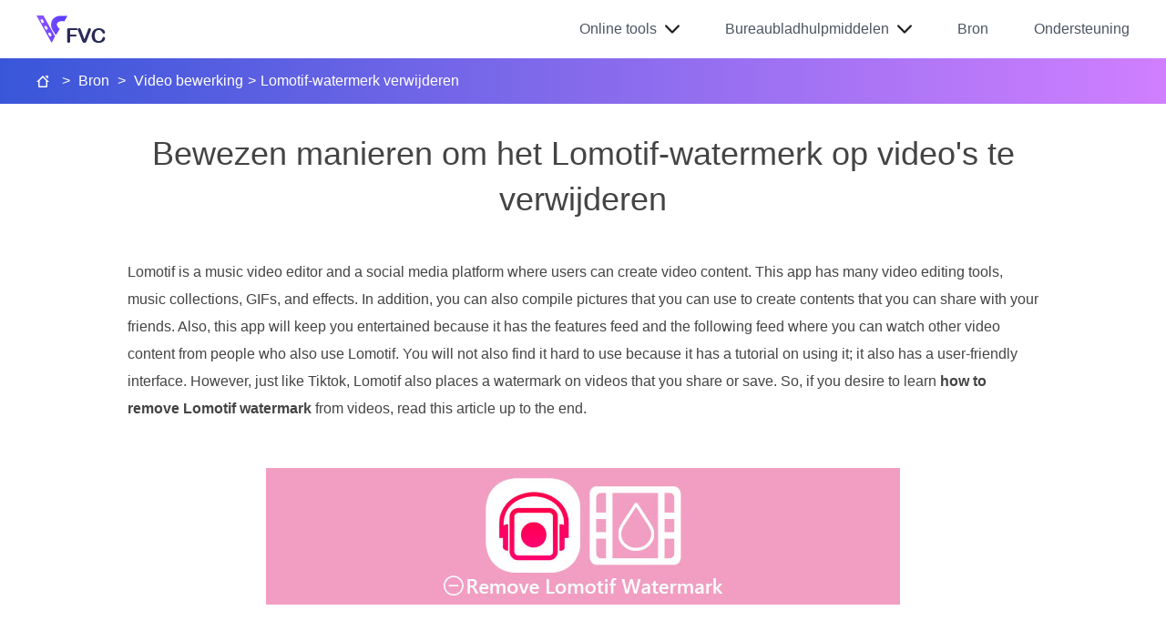

--- FILE ---
content_type: text/html; charset=UTF-8
request_url: https://www.free-videoconverter.net/nl/video-editing/remove-lomotif-watermark/
body_size: 8713
content:
<!DOCTYPE html><html lang="nl"><head><meta charset="UTF-8"><meta name="viewport" content="width=device-width, initial-scale=1.0"><meta http-equiv="X-UA-Compatible" content="ie=edge"><title>Hoe Lomotif-watermerk te verwijderen met deze geweldige tools</title><link rel="shortcut icon" href="/favicon.ico" type="image/x-icon" /><link rel="stylesheet" href="https://www.free-videoconverter.net/wp-content/themes/free-videoconverter.net/css-new/article.css"><script>(function(w,d,s,l,i){w[l]=w[l]||[];w[l].push({'gtm.start':new Date().getTime(),event:'gtm.js'});var f=d.getElementsByTagName(s)[0],j=d.createElement(s),dl=l!='dataLayer'?'&l='+l:'';j.async=true;j.src='https://www.googletagmanager.com/gtm.js?id='+i+dl;f.parentNode.insertBefore(j,f);})(window,document,'script','dataLayer','GTM-K898DJL');</script><meta name='robots' content='index, follow, max-image-preview:large, max-snippet:-1, max-video-preview:-1' /> <style>img:is([sizes="auto" i], [sizes^="auto," i]) { contain-intrinsic-size: 3000px 1500px }</style> <meta name="description" content="Wil je leren hoe je het Lomotif-watermerk uit je video kunt verwijderen? Lees dit artikel om de meest opvallende methoden te kennen om het online en offline te verwijderen." /> <link rel="canonical" href="https://www.free-videoconverter.net/nl/video-editing/remove-lomotif-watermark/" /> <style id='classic-theme-styles-inline-css' type='text/css'>/*! This file is auto-generated */.wp-block-button__link{color:#fff;background-color:#32373c;border-radius:9999px;box-shadow:none;text-decoration:none;padding:calc(.667em + 2px) calc(1.333em + 2px);font-size:1.125em}.wp-block-file__button{background:#32373c;color:#fff;text-decoration:none}</style><link rel='stylesheet' id='trp-language-switcher-style-css' href='https://www.free-videoconverter.net/wp-content/plugins/translatepress-multilingual/assets/css/trp-language-switcher.css?ver=3.0.5' type='text/css' media='all' /><link rel='shortlink' href='https://www.free-videoconverter.net/nl/?p=17605' /><link rel="alternate" hreflang="en-US" href="https://www.free-videoconverter.net/video-editing/remove-lomotif-watermark/"/><link rel="alternate" hreflang="zh-CN" href="https://www.free-videoconverter.net/zh_cn/video-editing/remove-lomotif-watermark/"/><link rel="alternate" hreflang="ar" href="https://www.free-videoconverter.net/ar/video-editing/remove-lomotif-watermark/"/><link rel="alternate" hreflang="ca" href="https://www.free-videoconverter.net/ca/video-editing/remove-lomotif-watermark/"/><link rel="alternate" hreflang="cs-CZ" href="https://www.free-videoconverter.net/cs/video-editing/remove-lomotif-watermark/"/><link rel="alternate" hreflang="da-DK" href="https://www.free-videoconverter.net/da/video-editing/remove-lomotif-watermark/"/><link rel="alternate" hreflang="de-DE" href="https://www.free-videoconverter.net/de/video-editing/remove-lomotif-watermark/"/><link rel="alternate" hreflang="el" href="https://www.free-videoconverter.net/el/video-editing/remove-lomotif-watermark/"/><link rel="alternate" hreflang="es-ES" href="https://www.free-videoconverter.net/es/video-editing/remove-lomotif-watermark/"/><link rel="alternate" hreflang="fa-IR" href="https://www.free-videoconverter.net/fa/video-editing/remove-lomotif-watermark/"/><link rel="alternate" hreflang="fi" href="https://www.free-videoconverter.net/fi/video-editing/remove-lomotif-watermark/"/><link rel="alternate" hreflang="fr-FR" href="https://www.free-videoconverter.net/fr/video-editing/remove-lomotif-watermark/"/><link rel="alternate" hreflang="he-IL" href="https://www.free-videoconverter.net/he/video-editing/remove-lomotif-watermark/"/><link rel="alternate" hreflang="hi-IN" href="https://www.free-videoconverter.net/hi/video-editing/remove-lomotif-watermark/"/><link rel="alternate" hreflang="hr" href="https://www.free-videoconverter.net/hr/video-editing/remove-lomotif-watermark/"/><link rel="alternate" hreflang="id-ID" href="https://www.free-videoconverter.net/id/video-editing/remove-lomotif-watermark/"/><link rel="alternate" hreflang="it-IT" href="https://www.free-videoconverter.net/it/video-editing/remove-lomotif-watermark/"/><link rel="alternate" hreflang="ja" href="https://www.free-videoconverter.net/ja/video-editing/remove-lomotif-watermark/"/><link rel="alternate" hreflang="ko-KR" href="https://www.free-videoconverter.net/ko/video-editing/remove-lomotif-watermark/"/><link rel="alternate" hreflang="ms-MY" href="https://www.free-videoconverter.net/ms/video-editing/remove-lomotif-watermark/"/><link rel="alternate" hreflang="nb-NO" href="https://www.free-videoconverter.net/nb/video-editing/remove-lomotif-watermark/"/><link rel="alternate" hreflang="nl-NL" href="https://www.free-videoconverter.net/nl/video-editing/remove-lomotif-watermark/"/><link rel="alternate" hreflang="hu-HU" href="https://www.free-videoconverter.net/hu/video-editing/remove-lomotif-watermark/"/><link rel="alternate" hreflang="pl-PL" href="https://www.free-videoconverter.net/pl/video-editing/remove-lomotif-watermark/"/><link rel="alternate" hreflang="pt-BR" href="https://www.free-videoconverter.net/pt/video-editing/remove-lomotif-watermark/"/><link rel="alternate" hreflang="ro-RO" href="https://www.free-videoconverter.net/ro/video-editing/remove-lomotif-watermark/"/><link rel="alternate" hreflang="ru-RU" href="https://www.free-videoconverter.net/ru/video-editing/remove-lomotif-watermark/"/><link rel="alternate" hreflang="sv-SE" href="https://www.free-videoconverter.net/sv/video-editing/remove-lomotif-watermark/"/><link rel="alternate" hreflang="th" href="https://www.free-videoconverter.net/th/video-editing/remove-lomotif-watermark/"/><link rel="alternate" hreflang="tr-TR" href="https://www.free-videoconverter.net/tr/video-editing/remove-lomotif-watermark/"/><link rel="alternate" hreflang="vi" href="https://www.free-videoconverter.net/vi/video-editing/remove-lomotif-watermark/"/><link rel="alternate" hreflang="zh-TW" href="https://www.free-videoconverter.net/zh_tw/video-editing/remove-lomotif-watermark/"/><link rel="alternate" hreflang="en" href="https://www.free-videoconverter.net/video-editing/remove-lomotif-watermark/"/><link rel="alternate" hreflang="zh" href="https://www.free-videoconverter.net/zh_cn/video-editing/remove-lomotif-watermark/"/><link rel="alternate" hreflang="cs" href="https://www.free-videoconverter.net/cs/video-editing/remove-lomotif-watermark/"/><link rel="alternate" hreflang="da" href="https://www.free-videoconverter.net/da/video-editing/remove-lomotif-watermark/"/><link rel="alternate" hreflang="de" href="https://www.free-videoconverter.net/de/video-editing/remove-lomotif-watermark/"/><link rel="alternate" hreflang="es" href="https://www.free-videoconverter.net/es/video-editing/remove-lomotif-watermark/"/><link rel="alternate" hreflang="fa" href="https://www.free-videoconverter.net/fa/video-editing/remove-lomotif-watermark/"/><link rel="alternate" hreflang="fr" href="https://www.free-videoconverter.net/fr/video-editing/remove-lomotif-watermark/"/><link rel="alternate" hreflang="he" href="https://www.free-videoconverter.net/he/video-editing/remove-lomotif-watermark/"/><link rel="alternate" hreflang="hi" href="https://www.free-videoconverter.net/hi/video-editing/remove-lomotif-watermark/"/><link rel="alternate" hreflang="id" href="https://www.free-videoconverter.net/id/video-editing/remove-lomotif-watermark/"/><link rel="alternate" hreflang="it" href="https://www.free-videoconverter.net/it/video-editing/remove-lomotif-watermark/"/><link rel="alternate" hreflang="ko" href="https://www.free-videoconverter.net/ko/video-editing/remove-lomotif-watermark/"/><link rel="alternate" hreflang="ms" href="https://www.free-videoconverter.net/ms/video-editing/remove-lomotif-watermark/"/><link rel="alternate" hreflang="nb" href="https://www.free-videoconverter.net/nb/video-editing/remove-lomotif-watermark/"/><link rel="alternate" hreflang="nl" href="https://www.free-videoconverter.net/nl/video-editing/remove-lomotif-watermark/"/><link rel="alternate" hreflang="hu" href="https://www.free-videoconverter.net/hu/video-editing/remove-lomotif-watermark/"/><link rel="alternate" hreflang="pl" href="https://www.free-videoconverter.net/pl/video-editing/remove-lomotif-watermark/"/><link rel="alternate" hreflang="pt" href="https://www.free-videoconverter.net/pt/video-editing/remove-lomotif-watermark/"/><link rel="alternate" hreflang="ro" href="https://www.free-videoconverter.net/ro/video-editing/remove-lomotif-watermark/"/><link rel="alternate" hreflang="ru" href="https://www.free-videoconverter.net/ru/video-editing/remove-lomotif-watermark/"/><link rel="alternate" hreflang="sv" href="https://www.free-videoconverter.net/sv/video-editing/remove-lomotif-watermark/"/><link rel="alternate" hreflang="tr" href="https://www.free-videoconverter.net/tr/video-editing/remove-lomotif-watermark/"/><link rel="alternate" hreflang="x-default" href="https://www.free-videoconverter.net/video-editing/remove-lomotif-watermark/"/><script type="application/ld+json" class="saswp-schema-markup-output">[
    {
        "@context": "https:\/\/schema.org\/",
        "@type": "FAQPage",
        "headline": "How to Remove Lomotif Watermark Using these Awesome Tools",
        "datePublished": "2022-05-31T00:00:00Z",
        "dateModified": "2022-05-31T00:00:00Z",
        "dateCreated": "2022-05-31T00:00:00Z",
        "mainEntity": [
            {
                "@type": "Question",
                "name": "Kun je het Tiktok-watermerk verwijderen?",
                "acceptedAnswer": {
                    "@type": "Answer",
                    "text": "Ja natuurlijk. Met behulp van de hierboven gepresenteerde tools kunt u het Tiktok-watermerk verwijderen."
                }
            },
            {
                "@type": "Question",
                "name": "Is er een applicatie die watermerken kan verwijderen?",
                "acceptedAnswer": {
                    "@type": "Answer",
                    "text": "Ja. Veel watermerkverwijderaars zijn beschikbaar in de App Store als u een Android-gebruiker bent. Een van de meest gebruikte watermerkverwijderaars voor Android is PicLab."
                }
            },
            {
                "@type": "Question",
                "name": "Kun je een bewegend watermerk verwijderen?",
                "acceptedAnswer": {
                    "@type": "Answer",
                    "text": "Vast en zeker! U kunt bewegende watermerken op uw video verwijderen, omdat bewegende watermerken slechts logo&#039;s, teksten of afbeeldingen zijn die van positie veranderen. Maar de meeste video&#039;s bevatten een statisch watermerk, dat gemakkelijk kan worden verwijderd."
                }
            }
        ],
        "image": [
            {
                "@type": "ImageObject",
                "@id": "https:\/\/www.free-videoconverter.net\/nl\/video-editing\/remove-lomotif-watermark\/#primaryimage",
                "url": "https:\/\/www.free-videoconverter.net\/images\/2022\/05\/remove-lomotif-watermark-s.jpg",
                "width": "270",
                "height": "141",
                "caption": "Remove Lomotif Watermark"
            }
        ]
    },
    {
        "@context": "https:\/\/schema.org\/",
        "@type": "TechArticle",
        "@id": "https:\/\/www.free-videoconverter.net\/nl\/video-editing\/remove-lomotif-watermark\/#TechArticle",
        "url": "https:\/\/www.free-videoconverter.net\/nl\/video-editing\/remove-lomotif-watermark\/",
        "inLanguage": "nl-NL",
        "mainEntityOfPage": "https:\/\/www.free-videoconverter.net\/nl\/video-editing\/remove-lomotif-watermark\/",
        "headline": "How to Remove Lomotif Watermark Using these Awesome Tools",
        "description": "Wil je leren hoe je het Lomotif-watermerk uit je video kunt verwijderen? Lees dit artikel om de meest opvallende methoden te kennen om het online en offline te verwijderen.",
        "articleBody": " Video Converter Ultimate Alles-in-\u00e9\u00e9n videotoolbox om video\/audio supersnel naar meer dan 1000 formaten te converteren. Gratis download Veilige download Free Downloaden Secure Download ",
        "keywords": "",
        "datePublished": "2022-06-01T10:19:53+08:00",
        "dateModified": "2022-08-29T17:33:03+08:00",
        "author": {
            "@type": "Person",
            "name": "Maria James",
            "url": "https:\/\/www.free-videoconverter.net\/nl\/editor\/maria-james\/",
            "sameAs": [],
            "image": {
                "@type": "ImageObject",
                "url": "https:\/\/www.free-videoconverter.net\/images\/resource\/maria-james.png",
                "height": 171,
                "width": 171
            }
        },
        "editor": {
            "@type": "Person",
            "name": "Maria James",
            "url": "https:\/\/www.free-videoconverter.net\/nl\/editor\/maria-james\/",
            "sameAs": [],
            "image": {
                "@type": "ImageObject",
                "url": "https:\/\/www.free-videoconverter.net\/images\/resource\/maria-james.png",
                "height": 171,
                "width": 171
            }
        },
        "publisher": {
            "@type": "Organization",
            "name": "FVC | Gratis Video Converter Software Center",
            "url": "https:\/\/www.free-videoconverter.net",
            "logo": {
                "@type": "ImageObject",
                "url": "http:\/\/www.free-videoconverter.net\/wp-content\/uploads\/2020\/01\/logo.png",
                "width": "76",
                "height": "30"
            }
        },
        "mainEntity": {
            "@type": "ItemList",
            "itemListElement": [
                "Proven Ways on How to Remove Lomotif Watermark on Videos"
            ],
            "itemListOrder": "http:\/\/schema.org\/ItemListOrderAscending ",
            "name": "Hoe Lomotif-watermerk te verwijderen met deze geweldige tools"
        },
        "image": [
            {
                "@type": "ImageObject",
                "@id": "https:\/\/www.free-videoconverter.net\/nl\/video-editing\/remove-lomotif-watermark\/#primaryimage",
                "url": "https:\/\/www.free-videoconverter.net\/images\/2022\/05\/remove-lomotif-watermark-s.jpg",
                "width": "270",
                "height": "141",
                "caption": "Remove Lomotif Watermark"
            }
        ]
    }
]</script></head><body><noscript><iframe src="https://www.googletagmanager.com/ns.html?id=GTM-K898DJL"height="0" width="0" style="display:none;visibility:hidden"></iframe></noscript><div class="header"> <div class="center clearfix"> <div class="logo"><a href="/nl/"><img src="/images/index/logo.png" loading="lazy" alt="FVC"/></a></div> <i class="purchase"></i> <i class="search"></i> <span class="toggle_nav"></span> <ul class="toggle_nav_box"> <li class="products"><span>Online tools</span><i></i> <div class="header_slider"> <div class="slider_inner"> <p class="header_title">Video</p> <ul class="clearfix active"> <li><a href="/nl/free-online-video-converter/">Gratis video-omzetter online<img src="/images/index/hot.png" loading="lazy" alt="Heet" /></a></li> <li><a href="/nl/free-video-merger/">Gratis videofusie online</a></li> <li><a href="/nl/free-screen-recorder/">Gratis schermrecorder online</a></li> <li><a href="/nl/free-video-compressor/">Gratis videocompressor online</a></li> <li><a href="/nl/free-video-player/">Gratis videospeler online</a></li> <li><a href="/nl/free-flv-to-mp4-converter/">Gratis FLV naar MP4 Converter</a></li> <li><a href="/nl/free-mp4-converter/">Gratis MP4-converter online</a></li> <li><a href="/nl/free-mkv-converter/">Gratis MKV-converter online</a></li> <li><a href="/nl/free-mov-converter/">Gratis MOV-converter online</a></li> </ul> </div> <div class="slider_inner"> <p class="header_title">Audio</p> <ul class="clearfix active"> <li><a href="/nl/free-audio-converter/">Gratis audio-omzetter online</a></li> <li><a href="/nl/free-audio-recorder/">Gratis audiorecorder online</a></li> <li><a href="/nl/free-mp3-converter/">Gratis MP3-converter online</a></li> </ul> <p class="header_title">Beeld</p> <ul class="clearfix active"> <li><a href="/nl/free-background-remover/">Gratis achtergrondverwijderaar</a></li> <li><a href="/nl/free-watermark-remover/">Gratis watermerkverwijderaar<img src="/images/index/hot.png" loading="lazy" alt="Heet" /></a></li> <li><a href="/nl/free-image-upscaler/">Gratis afbeelding Upscaler<img src="/images/index/new.png" loading="lazy" alt="Nieuw" /></a></li> <li><a href="/nl/free-image-converter/">Gratis afbeeldingsconverter<img src="/images/index/new.png" loading="lazy" alt="Nieuw" /></a></li> <li><a href="/nl/free-image-compressor/">Gratis beeldcompressor</a></li> <li><a href="/nl/free-heic-to-jpg-png-converter/">Gratis HEIC naar JPG-converter</a></li> <li><a href="/nl/free-heic-to-png-converter/">Gratis HEIC naar PNG-converter</a></li> </ul> </div> <div class="slider_inner"> <p class="header_title">Meer</p> <ul> <li><a href="/nl/free-pdf-compressor/">Gratis PDF-compressor online</a></li> <li><a href="/nl/free-dvd-player/">Gratis dvd-speler online</a></li> </ul> </div> </div> </li> <li class="products"><span>Bureaubladhulpmiddelen</span><i></i> <div class="header_slider"> <div class="slider_inner"> <p>Gratis mediasoftware</p> <ul class="clearfix"> <li><a href="/nl/free-ts-converter/">Gratis TS-converter</a></li> <li><a href="/nl/free-mts-converter/">Gratis MTS-converter</a></li> <li><a href="/nl/free-flv-to-mp3-converter/">Gratis FLV naar MP3 Converter</a></li> <li><a href="/nl/free-m2ts-converter/">Gratis M2TS-converter</a></li> <li><a href="/nl/flac-to-mp3-converter/">Gratis FLAC naar MP3-converter</a></li> <li><a href="/nl/video-to-gif-maker/">Gratis video naar GIF Maker</a></li> <li><a href="/nl/free-4k-converter/">Gratis 4K-converter</a></li> <li><a href="/nl/free-flv-converter/">Gratis FLV-converter</a></li> <li><a href="/nl/free-3d-converter/">Gratis 3D-converter</a></li> </ul> </div> <div class="slider_inner feature"> <p>Uitgelichte producten</p> <ul class="clearfix"> <li><a href="/nl/video-converter-ultimate/"><img src="/images/video-converter-ultimate/logo.png" alt="Video Converter Ultimate-logo">Video Converter Ultimate</a><img src="/images/index/hot.png" loading="lazy" alt="Heet" /></li> <li><a href="/nl/screen-recorder/"><img src="/images/screen-recorder/logo-new.png" alt="Screen Recorder-logo">Scherm opnemer</a></li> <li><a href="/nl/video-repair/"><img src="/images/video-repair/icon-video-repair.png" alt="Videoreparatie-logo">Videoreparatie</a></li> </ul> </div> </div> </li> <li><a href="/nl/resource/">Bron</a></li> <li class="support"><a href="/nl/support/">Ondersteuning</a></li> </ul> </div></div><div class="header_bg"></div> <div class="bread-crumb"> <div class="container"><a href="/nl/" id="home"></a> <span> &gt;</span> <a href="/nl/resource/" class="crumb_left">Bron</a> <span> &gt;</span> <a class="crumb_left" href="https://www.free-videoconverter.net/nl/video-editing/">Video bewerking</a><span> &gt;</span><span class="crumb_left">Lomotif-watermerk verwijderen</span></div> </div> <div class="main-block"><div class="right-box"> <a href="/nl/video-converter-ultimate/" class="title">Video Converter Ultimate</a> <img decoding="async" src="/images/2024/03/video-converter-ultimate.png" alt="Doos groot" width="200" height="200" /> <p class="info">Alles-in-één videotoolbox om video/audio supersnel naar meer dan 1000 formaten te converteren.</p> <a href="/download/video-converter-ultimate.exe" class="win"><i></i>Gratis download</a> <p class="secure"><img src="/images/article/login-security.svg" alt="Login Security" width="14" height="14" />Beveiligde download</p> <a href="/download/mac/mac-video-converter-ultimate.dmg" class="mac"><i></i>Gratis download</a> <p class="secure"><img src="/images/article/login-security.svg" alt="Login Security" width="14" height="14" />Beveiligde download</p></div><div class="left-box"> <div class="content"> <p><i></i><span>Inhoud</span></p> <ul> <li><a href="#part1">Deel 1. Waarom plaatst Lomotif een watermerk op je video&#039;s</a></li> <li><a href="#part2">Deel 2. Redenen om Lomotif-watermerk te verwijderen</a></li> <li><a href="#part3">Deel 3. Hoe het Lomotif-watermerk te verwijderen</a></li> <li><a href="#part4">Deel 4. Veelgestelde vragen over het verwijderen van Lomotif-watermerk</a></li> </ul> </div> <div class="left-reading"> <p>Videowatermerk</p> <a href="/nl/video-editing/what-is-a-watermark-on-video/">Wat is videowatermerk</a> <a href="/nl/video-editing/remove-video-watermark/">Videowatermerk verwijderen</a> <a href="/nl/video-editing/add-watermark-to-video/">Watermerk aan video toevoegen</a> <a href="/nl/video-editing/remove-lomotif-watermark/">Lomotif-watermerk verwijderen</a> <a href="/nl/video-editing/remove-videoshop-watermark/">Videoshop-watermerk verwijderen</a> <a href="/nl/video-editing/remove-powerdirector-watermark/">PowerDirector-watermerk verwijderen</a> <a href="/nl/video-editing/remove-watermark-in-final-cut-pro/">Watermerk verwijderen in Final Cut Pro</a> </div> </div><div id="article" class="container"> <h1>Bewezen manieren om het Lomotif-watermerk op video&#039;s te verwijderen</h1> <p>Lomotif is a music video editor and a social media platform where users can create video content. This app has many video editing tools, music collections, GIFs, and effects. In addition, you can also compile pictures that you can use to create contents that you can share with your friends. Also, this app will keep you entertained because it has the features feed and the following feed where you can watch other video content from people who also use Lomotif. You will not also find it hard to use because it has a tutorial on using it; it also has a user-friendly interface. However, just like Tiktok, Lomotif also places a watermark on videos that you share or save. So, if you desire to learn <strong>how to remove Lomotif watermark</strong> from videos, read this article up to the end.</p> <img fetchpriority="high" decoding="async" class="article-img" src="/images/2022/05/remove-lomotif-watermark.jpg" width="696" height="150" alt="Lomotif-watermerk verwijderen"> <h2 id="part1">Deel 1. Waarom plaatst Lomotif een watermerk op je video&#039;s</h2> <p>Veel tieners en kinderen gebruiken de Lomotif-app om video-inhoud te maken die op andere sociale-mediaplatforms kan worden gedeeld. Lomotif plaatst een watermerk op gedeelde video&#039;s zodat de kijkers weten dat de gemaakte video van Lomotif is. Omdat er veel apps voor het maken van video&#039;s zijn ontstaan, plaatst Lomotif een watermerk op hun video zodat de video te onderscheiden is van Lomotif. Daarnaast is het plaatsen van een watermerk ook een methode om de naam ervan te laten onderschrijven. Net als Tiktok is Lomotif een beroemde app voor het maken van video-inhoud; het is terecht dat ze worden gecrediteerd voor de video&#039;s die ze produceren.</p> <h2 id="part2">Deel 2. Redenen om Lomotif-watermerk te verwijderen</h2> <p>Sommige videomakers willen het Lomotif-watermerk van hun video&#039;s verwijderen om eruit te zien alsof zij degenen zijn die de bewerking hebben uitgevoerd zonder hulp van een bewerkingsapp of effecten van apps. Dit zijn de redenen waarom gebruikers het Lomotif-watermerk willen verwijderen.</p> <p>◆ In sommige gevallen bedekt het watermerk een deel van de video, dus gebruikers willen het watermerk verwijderen om de video te kunnen zien.</p> <p>◆ Mensen willen ook het Lomotif-watermerk verwijderen, zodat ze niet worden afgeleid tijdens het bekijken van de video.</p> <p>◆ Andere gebruikers willen het professioneel presenteren of delen met anderen; ze willen het watermerk verwijderen.</p> <p>Nu u de belangrijkste redenen kent, moet u het Lomotif-watermerk verwijderen. Laten we nu leren hoe we het Lomotif-watermerk kunnen verwijderen.</p> <h2 id="part3">Deel 3. Hoe het Lomotif-watermerk te verwijderen</h2> <p>Het verwijderen van het Lomotif-watermerk is niet moeilijk, vooral als je tools hebt waarmee je het kunt verwijderen. Omdat we hier zijn om u te helpen het Lomotif-watermerk te verwijderen, hebben we gezocht naar softwaretoepassingen waarmee u het Lomotif-watermerk gemakkelijk kunt verwijderen.</p> <h3>FVC Video Converter Ultimate</h3> <p><span>FVC Video Converter Ultimate</span> is a software application that has many functions. This tool can help you remove watermarks on videos easily. With its simple user interface, you will not have difficulty removing the Lomotif watermark on your video. In addition to that, this tool supports numerous video and audio formats, such as MKV, MP4, MOV, FLV, AVI, WEBM, MP3, M4V, and 1000+ more. Also, it cannot just remove watermarks from your videos; it has many advanced editing features, like 3D maker, GIF, maker, video speed controller, and more from the Toolbox.</p> <p>Bovendien kunt u meerdere gebieden voor het verwijderen van watermerken toevoegen. Je kunt ook de grootte van de video aanpassen terwijl je het watermerk op je video verwijdert. Als je meer wilt weten over deze ultieme tool, lees dan het onderstaande beschrijvingsvak.</p> <p>◆ Het heeft een snelle verwerking en een gebruiksvriendelijke interface.</p> <p>◆ Het ondersteunt video&#039;s van hoge kwaliteit, zoals 4K-, 5K-, 8K- en HD-video&#039;s.</p> <p>◆ Het heeft een ingebouwde video-omzetter om alle gewenste bestanden te converteren.</p> <p>◆ Beschikbaar om te downloaden op alle mediaplatforms, zoals Windows, Mac en Linux.</p> <p>Hoe het Lomotif-watermerk te verwijderen met FVC Video Converter Ultimate:</p> <p class="step-style"><span>Step 1.</span> First, you need to download FVC Video Converter Ultimate by clicking the <span>Download</span> button below for Windows or Mac.</p> <div class="down-btn"> <p><a class="win" href="/download/video-converter-ultimate.exe">Gratis download<span>Voor Windows 7 of nieuwer</span></a><span>Veilige download</span></p> <p><a class="mac" href="/download/mac/mac-video-converter-ultimate.dmg">Gratis download<span>Voor MacOS 10.7 of nieuwer</span></a><span>Veilige download</span></p> </div> <p class="step-style"><span>Step 2.</span> After opening the app, go to Toolbox and click the <span>Video Watermark Remover</span>.</p> <img decoding="async" src="/images/2022/05/toolbox-watermerk-remover.jpg" loading="lazy" alt="Toolbox Watermerk Remover"/> <p class="step-style"><span>Step 3.</span> On the next interface, click the <span>plus (+)</span> sign button, or you can drag and drop your video into the box.</p> <img decoding="async" src="/images/2022/05/plus-sign-button-fvc.jpg" loading="lazy" alt="Plustekenknop FVC"/> <p class="step-style"><span>Step 4.</span> Next, click the <span>Add watermark removing button</span> to add a removing area. Place the watermark remover box in the watermark area.</p> <img decoding="async" src="/images/2022/05/add-watermark-remover.jpg" loading="lazy" alt="Watermerkverwijderaar toevoegen"/> <div class="tip-f"> <p>Als je een video hebt die twee watermerken bevat, kun je nog een gebied voor het verwijderen van watermerken toevoegen.</p> </div> <p class="step-style"><span>Step 5.</span> Finally, click the <span>Export</span> button to finish the process. Then you will see that the watermark on your video is removed. You can <a href='/nl/video-editing/remove-coub-watermark/'>remove the Coub watermark</a> using this way too.</p> <img decoding="async" src="/images/2022/05/click-export-button.jpg" loading="lazy" alt="Klik op de knop Exporteren"/> <h3>Media.io</h3> <p><span>Media.io</span> is an online watermark remover that can remove the Lomotif watermark on your video. It is a popular watermark remover because it has a user-friendly software interface. In addition, this software application supports the most common video formats, like MP4, AVI, MKV, FLV, MOV, and others. Also, you can remove not just one watermark on your video but many.</p> <p>Mensen vinden het prettig dat het, hoewel het webgebaseerd is, geen advertenties bevat die je kunnen afleiden. Je kunt er ook video&#039;s mee uploaden vanaf je Google Drive, dropbox of YouTube. Dus als je een Lomotif-video zonder watermerk wilt hebben, kun je deze tool gebruiken om deze te verwijderen.</p> <div class="pros-color"> <div class="adv"> <p>Voordelen</p> <ul> <li>Het heeft een eenvoudige en intuïtieve gebruikersinterface.</li> <li>Het is veilig en gratis te gebruiken.</li> <li>Het markeert gebieden om watermerken te verwijderen.</li> <li>Toegankelijk in bijna alle webbrowsers.</li> </ul> </div> <div class="dis-adv"> <p>Nadelen</p> <ul> <li>Het is internetafhankelijk.</li> </ul> </div> </div> <p>Hoe het Lomotif-watermerk te verwijderen met Media.io:</p> <p class="step-style"><span>Step 1.</span> On your browser, search <span>Media.io</span>. Then, click the Choose Files button on the software’s main interface.</p> <p class="step-style"><span>Step 2.</span> Then, click the <span>Add Area</span> button to add a watermark remover area.</p> <img decoding="async" src="/images/2022/05/add-area.jpg" loading="lazy" alt="Gebied toevoegen"/> <p class="step-style"><span>Step 3.</span> Next, drag and place the watermark remover area on the watermark area.</p> <p class="step-style"><span>Step 4.</span> Lastly, click the <span>Export</span> button to remove the watermark on your video. Click here to learn how to <a href='/nl/video-editing/remove-weibo-watermark/'>remove Weibo watermarks</a>.</p> <img decoding="async" src="/images/2022/05/export-button-fvc.jpg" loading="lazy" alt="Exportknop FVC"/> <h2 id="part4">Deel 4. Veelgestelde vragen over het verwijderen van Lomotif-watermerk</h2> <div class="faq"> <h3></h3> <div class="faq-item"> <p class="question">Kun je het Tiktok-watermerk verwijderen?</p> <p class="answer">Ja natuurlijk. Met behulp van de hierboven gepresenteerde tools kunt u het Tiktok-watermerk verwijderen.</p> </div> <div class="faq-item"> <p class="question">Is er een applicatie die watermerken kan verwijderen?</p> <p class="answer">Ja. Veel watermerkverwijderaars zijn beschikbaar in de App Store als u een Android-gebruiker bent. Een van de meest gebruikte watermerkverwijderaars voor Android is PicLab.</p> </div> <div class="faq-item"> <p class="question">Kun je een bewegend watermerk verwijderen?</p> <p class="answer">Vast en zeker! U kunt bewegende watermerken op uw video verwijderen, omdat bewegende watermerken slechts logo&#039;s, teksten of afbeeldingen zijn die van positie veranderen. Maar de meeste video&#039;s bevatten een statisch watermerk, dat gemakkelijk kan worden verwijderd.</p> </div> </div> <h2 id="part">Gevolgtrekking</h2> <p>Removing Lomotif Watermark is not that complicated, especially when using the aforementioned tools. Since you now know <strong>how to remove Lomotif watermark</strong>, it is now the best tool you will use. Although online watermark removers are convenient, they do not have many features to offer. So, if you want to have an all-packed tool proven to be an outstanding tool by many people, download <span>FVC Video Converter Ultimate</span> now!</p> <div id="author_nav" class="container"><a id="author_section" href="https://www.free-videoconverter.net/nl/editor/maria-james/">Maria James</a><span id="date_section">29 aug. 2022</span><div class="category_section"><a href="https://www.free-videoconverter.net/nl/video-editing/">Video bewerking</a></div></div> <div class="stars-container container"> <div id="starlist"> <ul> <li class="light"><a href="javascript:;">1</a></li> <li class="light"><a href="javascript:;">2</a></li> <li class="light"><a href="javascript:;">3</a></li> <li class="light"><a href="javascript:;">4</a></li> <li class="light"><a href="javascript:;">5</a></li> </ul> <p id="showPanel">Uitstekend</p> <p id="rating"><span>Beoordeling: 4,0 / 5 (gebaseerd op 109 stemmen)</span></p> </div> </div> <div id="related_articles"> <div class="container"> <div id="more_reading">Meer lezen</div> <ul> <li> <a href="https://www.free-videoconverter.net/nl/video-editing/remove-movavi-watermark/"> <img decoding="async" src="https://www.free-videoconverter.net/images/2022/05/remove-movavi-watermark-s.jpg" class="attachment-full size-full wp-post-image" alt="Movavi-watermerk verwijderen" /></a> <a href="https://www.free-videoconverter.net/nl/video-editing/remove-movavi-watermark/">Leer hoe u Movavi-watermerk gratis kunt verwijderen [must have!]</a> <p>Het exporteren van een video of afbeelding op Movavi laat een watermerk achter, maar is het mogelijk om dit te verwijderen? Lees dit om te leren hoe u het watermerk gratis kunt verwijderen.</p> </li> <li> <a href="https://www.free-videoconverter.net/nl/image-editing/remove-watermark-from-graduation-picture/"> <img decoding="async" src="https://www.free-videoconverter.net/images/2022/05/remove-watermark-from-graduation-picture-s.jpg" class="attachment-full size-full wp-post-image" alt="Watermerk verwijderen uit afstudeerfoto" /></a> <a href="https://www.free-videoconverter.net/nl/image-editing/remove-watermark-from-graduation-picture/">Gemakkelijke manieren om watermerk uit afstudeerfoto&#039;s te verwijderen</a> <p>Wilt u weten hoe u het beste watermerken van afstudeerfoto&#039;s kunt verwijderen? Door dit artikel te lezen, weet u hoe u gemakkelijk watermerken op grad-foto&#039;s kunt verwijderen.</p> </li> <li> <a href="https://www.free-videoconverter.net/nl/video-editing/remove-lumion-watermark/"> <img decoding="async" src="https://www.free-videoconverter.net/images/2022/05/remove-lumion-watermark-s.jpg" class="attachment-full size-full wp-post-image" alt="Lumion-watermerk verwijderen" /></a> <a href="https://www.free-videoconverter.net/nl/video-editing/remove-lumion-watermark/">Hoe u het Lumion-watermerk eenvoudig op Windows en Mac kunt verwijderen</a> <p>Wilt u het Lumion-watermerk verwijderen om het professioneel te presenteren? Welnu, er zijn hulpmiddelen die u kunt gebruiken om het achterblijvende watermerk te verwijderen.</p> </li> </ul> </div> </div> </div> </div></div><div class="background-footer"> <div class="footer"> <div class="footer-part"> <a class="footer_logo" href="/nl/"> <img src="/images/index/logo-light.png" alt="Logo"> </a> <a class="footer_btn down_btn" href="/nl/download/"><i></i>download Centrum</a> <div class="language"> <p><i></i><span>Engels</span><i></i></p> <div> <a class="notranslate" href="/nl/">Engels</a> <a href="/ar/">Arabisch </a> <a href="/ca/">Catalaans</a> <a href="/cs/">Tsjechisch</a> <a href="/da/">Deens</a> <a href="/de/">Duitse</a> <a href="/el/">Grieks</a> <a href="/es/">Spaans</a> <a href="/fa/">Perzisch</a> <a href="/fi/">Fins</a> <a href="/fr/">Frans </a> <a href="/he/">Hebreeuws</a> <a href="/hi/">Hindi</a> <a href="/hr/">Kroatisch</a> <a href="/id/">Indonesisch</a> <a href="/it/">Italiaans</a> <a href="/ja/">Japans</a> <a href="/ko/">Koreaans</a> <a href="/ms/">Maleis-</a> <a href="/nb/">Noors</a> <a href="/nl/">Nederlands</a> <a href="/hu/">Hongaars</a> <a href="/pl/">Pools</a> <a href="/pt/">Portugees</a> <a href="/ro/">Roemeense</a> <a href="/ru/">Russisch</a> <a href="/sv/">Zweeds</a><a href="/th/">Thais</a> <a href="/tr/">Turks</a> <a href="/vi/">Vietnamees</a> <a href="/zh_cn/">Chinees (vereenvoudigd)</a> <a href="/zh_tw/">Chinees (traditioneel)</a> </div> </div> </div> <div class="footer-part"> <div class="footer-list"> <p class="title">Producten <i></i></p> <ul> <li><a href="/nl/free-ts-converter/">Gratis TS-converter</a></li> <li><a href="/nl/free-flv-to-mp4-converter/">Gratis FLV naar MP4 Converter</a></li> <li><a href="/nl/video-to-gif-maker/">Gratis video naar GIF Maker</a></li> <li><a href="/nl/free-online-video-converter/">Gratis video-omzetter online</a></li> <li><a href="/nl/free-video-merger/">Gratis videofusie</a></li> <li><a href="/nl/free-video-compressor/">Gratis videocompressor</a></li> <li><a href="/nl/free-screen-recorder/">Gratis schermrecorder</a></li> <li><a href="/nl/free-video-player/">Gratis videospeler</a></li> </ul> </div> <div class="footer-list"> <p class="title">Populaire oplossingen <i></i></p> <ul> <li><a href="/nl/screen-recording/convert-zoom-recording-to-mp4/">Converteer zoomopname naar MP4</a></li> <li><a href="/nl/screen-recording/secret-screen-recorder-review/">Secret Screen Recorder Review</a></li> <li><a href="/nl/mp4-converting/mp4-to-amv/">MP4 naar AMV</a></li> <li><a href="/nl/image-editing/remove-deviantart-watermark/">DeviantArt-watermerk verwijderen</a></li> <li><a href="/nl/repair-video/html5-video-file-not-found/">HTML5-video niet gevonden</a> </li> <li><a href="/nl/image-editing/vance-ai-image-enhancer/">Vance AI-beeldverbetering</a> </li> <li><a href="/nl/player/4k-uhd-video-player/">4K UHD-videospeler</a> </li> <li><a href="/nl/repair-video/how-to-repair-mp4/">Hoe MP4 te repareren</a></li> </ul> </div> <div class="footer-list"> <p class="title">Bedrijf <i></i></p> <ul> <li><a href="/nl/about/" rel="nofollow">Over ons</a></li> <li><a href="/nl/contact/" rel="nofollow">Neem contact op</a></li> <li><a href="/nl/support/" rel="nofollow">Ondersteuning</a></li> <li><a href="/nl/resource/">Bron</a></li> </ul> </div> </div> <div style="clear:both;"></div> </div> <p id="copyright">Copyright © 2026 FVC Studio. Alle rechten voorbehouden.</p></div><template id="tp-language" data-tp-language="nl_NL"></template><script type="speculationrules">{"prefetch":[{"source":"document","where":{"and":[{"href_matches":"\/nl\/*"},{"not":{"href_matches":["\/wp-*.php","\/wp-admin\/*","\/images\/*","\/wp-content\/*","\/wp-content\/plugins\/*","\/wp-content\/themes\/free-videoconverter.net\/*","\/nl\/*\\?(.+)"]}},{"not":{"selector_matches":"a[rel~=\"nofollow\"]"}},{"not":{"selector_matches":".no-prefetch, .no-prefetch a"}}]},"eagerness":"conservative"}]}</script><script src="https://www.free-videoconverter.net/wp-content/themes/free-videoconverter.net/js-new/article.js"></script></body></html>

--- FILE ---
content_type: text/css
request_url: https://www.free-videoconverter.net/wp-content/themes/free-videoconverter.net/css-new/article.css
body_size: 8875
content:
#article table,table{border-collapse:collapse}cite,i{font-style:normal}body,button,dd,dl,dt,h1,h2,h3,h4,h5,h6,html,input,li,ol,p,ul{margin:0;padding:0}b,em,h1,h2,h3,h4,h5,h6{font-weight:400}body{font-size:16px;line-height:22px}.product_main_box,button,input{line-height:normal}ol,ul{list-style-type:none}a{color:#222;text-decoration:none}a:hover{text-decoration:underline;cursor:pointer}cite{float:right}img{border:0;-ms-interpolation-mode:bicubic;display:block}svg:not(:root){overflow:hidden}figure,form{margin:0}fieldset{border:1px solid silver;margin:0 2px;padding:.35em .625em .75em}legend{border:0;padding:0;white-space:normal}button,input,select,textarea{font-size:100%;margin:0;vertical-align:baseline}button,html input[type=button],input[type=reset],input[type=submit]{-webkit-appearance:button;cursor:pointer}button[disabled],input[disabled]{cursor:default}input[type=checkbox],input[type=radio]{-webkit-box-sizing:border-box;box-sizing:border-box;padding:0}input[type=search]{-webkit-appearance:textfield;-webkit-box-sizing:content-box;box-sizing:content-box}.center,.product_main_box{-webkit-box-sizing:border-box}input[type=search]::-webkit-search-cancel-button,input[type=search]::-webkit-search-decoration{-webkit-appearance:none}button::-moz-focus-inner,input::-moz-focus-inner{border:0;padding:0}textarea{overflow:auto;vertical-align:top}table{border-spacing:0}.flex_box{display:-webkit-box;display:-ms-flexbox;display:flex;-webkit-box-pack:justify;-ms-flex-pack:justify;justify-content:space-between;-ms-flex-wrap:wrap;flex-wrap:wrap}i{display:inline-block}.clearfix:after{content:".";display:block;height:0;clear:both;visibility:hidden}.header{background:#fff;z-index:2;-webkit-box-shadow:0 3px 7px 0 rgba(0,0,0,.04);box-shadow:0 3px 7px 0 rgba(0,0,0,.04)}.container{width:100%;margin:0 auto}.product_main_box{position:absolute;left:0;top:64px;width:100%;background:#fff;padding:20px 0 24px;box-sizing:border-box;-webkit-box-shadow:0 13px 13px rgba(65,65,65,.2);box-shadow:0 13px 13px rgba(65,65,65,.2);display:none;overflow:hidden;z-index:9}.product_main_box.active{display:-webkit-box;display:-ms-flexbox;display:flex}.product_main>div>span{font-size:24px;color:#222;margin-bottom:20px;display:block;font-weight:550;padding-left:9px}.product_main>div>div{max-width:562px;width:100%}.product_main>div>span i{width:26px;height:26px;background:url(/images/index/menu-icon.png);display:inline-block;vertical-align:-4px}.toggle_nav_box{z-index:10}.toggle_nav_box li>i{background:url(/images/index/drop-2.png) no-repeat;width:16px!important;height:10px!important;display:inline-block;margin-left:9px}.toggle_nav_box li>i.active{background:url(/images/index/drop-1.png) no-repeat}.product_main>div>span i.mac{background-position-y:-188px;margin-left:5px}.product_main>div>span i.win{background-position-y:-162px;margin-left:7px}.product_main>div.online>span i{background-position-y:-214px;margin-left:10px;vertical-align:-4px;height:26px}.product_main>div:nth-child(1){position:absolute;top:0;left:0;width:100%;height:4px;background:#4896e9;background:-webkit-gradient(linear,left top,right top,from(#4896e9),to(#74dedf));background:linear-gradient(90deg,#4896e9,#74dedf)}.single_product{width:261px;margin-bottom:36px}.single_product>a:first-child{text-decoration:none;display:block;overflow:hidden;border:1px solid transparent;border-bottom-color:#999;padding:10px}.single_product>a:hover{text-decoration:none;border:1px solid #f8f9fa;background:#f8f9fa;border-bottom:1px solid #999}.single_product .title{font-size:16px;color:#222;display:block;margin-bottom:10px;font-weight:550}.single_product p{font-size:14px;color:#666;line-height:18px;text-align:left}.single_product>div{display:-webkit-box;display:-ms-flexbox;display:flex;padding-top:7px;padding-left:10px}.single_product>div a{font-size:14px;color:#0197f1;line-height:18px}.single_product>div a.down{margin-right:18px;padding-right:18px;border-right:1px solid #999}.product_box{max-width:276px;width:100%;margin-top:48px}.product_box>a:hover{text-decoration:none;border:1px solid #f8f9fa;background:#f8f9fa;border-bottom:1px solid #999}.product_box>a{display:block;padding:10px;border:1px solid transparent;border-bottom-color:#999}.product_box a span{font-size:16px;color:#222;margin-bottom:10px;display:block;font-weight:550}.product_box a p{font-size:14px;color:#666;line-height:18px;text-align:left}.product_box div{display:-webkit-box;display:-ms-flexbox;display:flex;margin-top:7px;padding-left:10px}.product_box div a{font-size:14px;color:#37d3ff;line-height:18px}.product_box div a.down{margin-right:18px;padding-right:18px;border-right:1px solid #999}.center{max-width:1200px;width:100%;margin:auto;box-sizing:border-box}.header>.center>ul{line-height:64px;float:right}.header>.center>ul>li{position:relative;float:left;display:block;padding:0;margin-left:50px;font-size:16px;color:#4c5562;background-color:#fff;width:unset}.header>.center>ul li>a{font-size:16px;color:#4c5562;white-space:nowrap}.header>.center>ul li>a.cuur{display:inline-block;padding:0 15px;height:32px;line-height:32px;background:#6358F4;border-radius:16px;text-align:center;color:#fff}.header>.center>ul li:hover>a.cuur,.header>.center>ul li>a.cuur:hover{color:#fff}.header>.center>ul li:hover>a{color:#6358F4;text-decoration:none}.header>.center>ul li:hover>span{color:#6358F4;cursor:pointer}.header>.center>ul li img{vertical-align:middle}.header>.center>ul li img .header>.center>ul li.support{margin-right:36px}.header>.center>ul li>i{width:12px;height:10px}.purchase,.search{width:30px;height:30px;display:none}.search{background:url(/images/index/header-icon.png) no-repeat}.purchase{background:url(/images/index/header-icon.png) 0 -30px no-repeat;margin-left:20px}.purchase,.search,.toggle_nav{float:right;margin-top:22px}.purchase,.search{margin-top:17px}.toggle_nav{display:none;width:26px;height:18px;background:url(/images/index/toggle.png) no-repeat}.toggle_nav.active{background:url(/images/index/close-menu.png) center no-repeat}.header .logo{float:left;height:64px;display:-webkit-box;display:-ms-flexbox;display:flex;-webkit-box-align:center;-ms-flex-align:center;align-items:center;max-width:124px}.flex-box,.footer{-webkit-box-pack:justify}.header .logo img{width:100%}.header_top_bg{display:block;margin:0 auto 30px;width:100%;height:2px;background:#945fff;background:-webkit-gradient(linear,left top,right top,from(#945fff),to(#465cff));background:linear-gradient(90deg,#945fff 0,#465cff 100%)}.header>.center>ul>li:nth-child(1) .header_slider{width:1000px}.header>.center>ul>li:nth-child(2) .header_slider{width:710px}.header>.center>ul>li:nth-child(2) .header_slider li a img{display:inline-block;width:34px;height:34px;margin-left:0;margin-right:16px}.header>.center>ul>li:nth-child(2) .header_slider div.feature li{margin:17px 0;text-align:left}.header>.center>ul>li:nth-child(2) .header_slider div ul{width:100%}.header>.center>ul>li:nth-child(2) .header_slider div.feature li:nth-child(1){margin-top:10px}.header .header_slider{display:none;margin:0 auto;position:absolute;z-index:7;background-color:#fff;left:50%;top:64px;-webkit-transform:-webkit-translate(-50%,0);transform:-webkit-translate(-50%,0);transform:-moz-translate(-50%,0);transform:-o-translate(-50%,0);transform:translate(-50%,0);-webkit-box-shadow:0 8px 9px 0 rgb(0 0 0 / 8%);box-shadow:0 8px 9px 0 rgb(0 0 0 / 8%);padding-top:37px;padding-bottom:37px}.header .header_slider.active{display:block}.header .header_slider .slider_inner{display:inline-block;margin:0 40px;width:240px;vertical-align:top}.header .header_slider .slider_inner:nth-child(2) ul:nth-child(2){margin-bottom:13px}.header .header_slider .slider_inner.feature{width:270px}.header .header_slider .left{margin:0;width:100%;max-width:205px;padding-top:17px;background-color:#F6F7F9}.header .header_slider .title{display:block;width:100%;max-width:205px;-webkit-box-sizing:border-box;box-sizing:border-box;margin:0;padding:10px 15px;font-size:16px;line-height:32px;color:#1E1E1E;cursor:pointer}.header .header_slider .title.active{background:#EBEBEB;color:#6358F4}.header .header_slider .title img{display:inline-block;margin-right:12px;vertical-align:-10px}.header .header_slider p{display:block;font-size:20px;font-weight:700;color:#121212;line-height:47px}.header .header_slider ul{width:700px;margin:0}.header .header_slider li{font-size:16px;color:#535D69;line-height:32px;height:30px}.header .header_slider li img{display:inline-block;margin-left:10px;vertical-align:-10px}.header .header_slider li:nth-child(2n+1){max-width:300px}.header .header_slider li:nth-child(2n){max-width:220px}.background-footer{background-color:#1d233e;padding-top:50px}.background-footer a{text-decoration:none}.background-footer a:hover{text-decoration:underline}.footer{width:100%;max-width:1200px;margin:0 auto;padding-bottom:20px;overflow:visible;display:-webkit-box;display:-ms-flexbox;display:flex;-ms-flex-pack:justify;justify-content:space-between}.footer .footer-part{float:left;margin:0}.footer .footer-part .title{color:#FFF;text-align:left;width:100%;clear:both;font-size:20px;line-height:25px;margin:0 auto;padding-top:10px}.footer-part:nth-child(1){width:19%;min-width:185px}.footer .footer-part:nth-child(1) .footer_logo{display:block;padding:0;margin:0 0 24px;float:none;overflow:hidden}.footer .footer-part:nth-child(1) .footer_btn{-webkit-box-sizing:border-box;box-sizing:border-box;display:inline-block;margin-bottom:22px;width:178px;height:36px;background:#886CF6;border-radius:4px;font-size:16px;font-weight:400;color:#FFF;line-height:36px;text-align:center;text-decoration:none}.footer .footer-part:nth-child(1) .down_btn i{display:inline-block;width:20px;height:20px;background:url(/images/resource/down.svg) no-repeat;vertical-align:middle;margin:0 10px 0 0}.footer .footer-part:nth-child(1) .footer_btn:hover{background:#9B81FE}.footer .footer-part:nth-child(1) .buy_btn i{display:inline-block;width:20px;height:20px;background:url(/images/index/footer-earth.png) no-repeat;vertical-align:middle;margin:0 10px 0 15px}.footer-part:nth-child(2){width:80%}.footer-part:nth-child(3){-webkit-box-sizing:border-box;box-sizing:border-box;width:19%;min-width:185px;padding-left:20px}.footer .footer-part img{float:left;padding:30px 20px 10px 0;margin-bottom:20px}.footer .footer-part ul{padding:0;margin:14px 0 0}.footer .footer-part ul li{font-size:14px;line-height:30px}.footer .footer-part a img{padding:0;margin:13px 0 0}.footer .footer-part a{display:inline-block;color:#fff}.footer .footer-list{float:left;width:23%;min-height:184px;padding:0 5%;-webkit-box-sizing:content-box;box-sizing:content-box}.footer-list:nth-child(2){width:28%}.footer-list:nth-child(3){width:18%}.footer .footer-list .title{-webkit-box-sizing:border-box;box-sizing:border-box}.footer .footer-part .email-box{width:230px;height:34px;overflow:hidden;border:1px solid #7a46ff;margin:20px 0 0;border-radius:5px}.footer .footer-part .email-box input{-webkit-box-sizing:border-box;box-sizing:border-box;display:block;float:left;background:0 0;border:0;width:142px;line-height:34px;padding-left:10px;outline:0;color:#fff}.footer .footer-part .email-box input::-webkit-input-placeholder{color:#aaa}.footer .footer-part .email-box a{display:block;float:right;width:80px;height:100%;background:#7a46ff;font-size:14px;text-align:center;line-height:34px}.background-footer p#copyright{color:#fff;font-size:16px;margin:0;padding:15px 0 20px;border-top:1px solid rgba(255,255,255,.1);text-align:center;line-height:100%}.footer .language{position:relative;z-index:11;margin:0;max-width:178px;width:100%}.footer .language>p{border:1px solid #86898e;color:#86898e;line-height:36px;border-radius:36px;cursor:pointer;padding-left:10px;-webkit-box-sizing:border-box;box-sizing:border-box;display:block;height:36px;overflow:hidden;width:100%}.footer .language>p i:nth-child(1){background:url(/images/language.png);width:23px;height:23px;background-position-y:0;vertical-align:-6px;margin-right:10px}.footer .language>p i:last-child{background:url(/images/language.png);width:10px;height:5px;background-position-y:-23px;float:right;margin-right:17px;margin-top:15px}.footer .language.active>div{display:block}.footer .language>div{width:500px;position:absolute;left:0;bottom:50px;padding:12px 15px;background:#fff;border-radius:10px;-webkit-box-sizing:border-box;box-sizing:border-box;-webkit-box-shadow:0 0 10px rgba(0,0,0,.3);box-shadow:0 0 10px rgba(0,0,0,.3);display:none}.footer .language>div a{font-size:14px;color:#2b3139;width:24%;display:inline-block;margin:8px 0}.footer .language>div a:hover{color:#8f68ff;text-decoration:none}.gotop{background:url(/images/gotop.png);width:60px;height:60px;position:fixed;bottom:20px;right:20px;cursor:pointer;display:none}.gotop:hover{background-position-y:-60px}@media screen and (max-width:1180px){.container{width:95%}.center{padding:0 40px}.header{position:relative;-webkit-box-shadow:0 0 18px rgba(0,0,0,.09);box-shadow:0 0 18px rgba(0,0,0,.09);z-index:10}.header .center{position:initial}.header .logo{float:none;width:142px;margin:0}.search,.toggle_nav{position:absolute;top:0;right:0}.header .product_main_box{border-top:0}.purchase,.search{display:none}.toggle_nav{display:block;margin-right:20px}.toggle_nav_box{float:none!important;position:absolute!important;top:64px!important;background:#fff;width:100%;left:0;padding:0 40px;-webkit-box-sizing:border-box;box-sizing:border-box;display:none}.product_box>a,.single_product>a:hover{background:0 0}.product_main>div>span{display:none}.header>.center>ul li:hover>span{color:#4c5562}.header>.center>ul li.active>span{color:#6358F4}.toggle_nav_box li{float:none!important;line-height:60px!important;margin:0!important}.toggle_nav_box li:last-child{border:none}.toggle_nav_box li>i{display:inline-block;float:right;margin-top:25px}.product_main_box{display:none;position:initial;-webkit-box-shadow:none;box-shadow:none;padding:0;max-width:100%;width:100%;margin-top:5px}.product_main>div{width:100%;max-width:100%}.product_main_box>div>span{display:none}.single_product{margin-bottom:0;width:100%}.product_box a span,.single_product .title{padding-left:10px;margin-bottom:25px;font-weight:400}.product_box a span{font-size:16px;color:#444;line-height:20px;display:block}.header .header_slider::after,.header_top_bg,.product_box a p,.product_box div,.product_main>div:nth-child(1),.single_product p,.single_product>div{display:none}.single_product>a:first-child{border:none;padding:0}.product_box{margin-top:0}.product_box>a{border:none;padding:0}.product_box>a:hover{border:none;background:0 0}.header .header_slider{display:none;margin:0;position:static;width:100%;height:auto;-webkit-box-sizing:border-box;box-sizing:border-box;-webkit-transform:-webkit-translate(0,0);transform:-webkit-translate(0,0);transform:-moz-translate(0,0);transform:-o-translate(0,0);transform:translate(0,0);-webkit-box-shadow:none;box-shadow:none;border:none;padding:0}.header .header_slider p,.header>.center>ul>li{width:100%;-webkit-box-sizing:border-box;border-bottom:1px solid #ebebeb}.header .header_slider .left{width:100%;padding-top:0;background:#fff}.header>.center>ul{padding:0}.header>.center>ul>li{padding-left:40px;padding-right:40px;box-sizing:border-box}.header>.center>ul>li:nth-child(1) .header_slider,.header>.center>ul>li:nth-child(2) .header_slider{width:100%}.header .header_slider .slider_inner{display:block;margin:0;width:100%}.header .header_slider .slider_inner:nth-child(2) ul:nth-child(2){margin-bottom:10px}.header .header_slider p{position:relative;font-size:18px;line-height:30px;display:block;padding-left:20px;box-sizing:border-box;margin:0 auto 10px}.header .header_slider p::after{content:'';display:block;position:absolute;width:10px;height:8px;background:url(/images/index/drop-2.png) center no-repeat;background-size:100% auto;right:4px;top:10px}.header .header_slider p.active::after{background:url(/images/index/drop-1.png) center no-repeat}.header .header_slider p.active+ul{display:block}.header .header_slider .slider_inner:nth-last-of-type(1) p{border-bottom:1px solid transparent}.header .header_slider .slider_inner:nth-last-of-type(1) p.active{border-bottom:1px solid #ebebeb}.header .header_slider .slider_inner.feature ul li{margin:20px auto!important}.header .header_slider .slider_inner.feature{width:100%}.header .header_slider .title{position:relative;border-bottom:0 solid #000;font-size:16px;background:#fff;padding-left:7px}.header .header_slider .title img{display:inline-block;margin-right:9px;vertical-align:-5px;width:24px}.header .header_slider .title.active{background:#fff;color:#6358F4}.header .header_slider .title::after{content:"";display:block;position:absolute;right:0;top:21px;width:12px;height:7px;background:url(/images/index/drop-2.png) no-repeat;background-size:100% auto}.header .header_slider .title.active::after{background:url(/images/index/drop-1.png) no-repeat;background-size:100% auto}.header .header_slider ul{position:static;padding-top:0;width:100%;-webkit-box-sizing:border-box;box-sizing:border-box;padding-left:50px;display:none;margin:0 0 15px}.header .header_slider li{height:30px;line-height:30px!important;float:none;width:100%;-webkit-box-sizing:border-box;box-sizing:border-box;display:block;max-width:1200px!important}.header>.center>ul li ul a{font-size:14px}.header_bg{width:100%;height:100%;background:rgba(0,0,0,.6);position:fixed;top:0;left:0;z-index:9;display:none}.header>.center>ul li>a.cuur{display:inline-block;padding:0;width:auto;height:auto;line-height:32px;background:#fff;border-radius:16px;text-align:center;color:#4c5562}.footer .footer-list,.footer .footer-part{float:left;width:100%}.header>.center>ul li:hover>a.cuur,.header>.center>ul li>a.cuur:hover{color:#6358F4}.footer{display:block;-webkit-box-sizing:border-box;box-sizing:border-box;padding:0 40px 20px;overflow:visible}.footer .footer-list{min-height:50px;padding:0;border-bottom:1px solid #999}.footer-part .title i{float:right;width:15px;height:15px;color:#fff;display:block;font-size:30px;font-weight:400;background:url(/images/index/footer-close.png) no-repeat;margin-top:10px}.footer-list ul{display:none}.footer .footer-part:nth-child(1) .footer_btn,.footer .footer-part:nth-child(1) .footer_logo,.footer-part:nth-child(1){margin-left:0}.footer-part:nth-child(3){padding-left:0;margin-left:0;margin-bottom:10px}.footer-list.active .title i{background-position-y:-15px}ul.ul-active{display:block}.footer .footer-part .title{padding-top:12px}.footer .language{margin:0 0 20px}.footer .language>div{right:unset;left:0}.background-footer .footer .footer-list:nth-child(2),.background-footer .footer .footer-list:nth-child(3){width:100%}}#banner,#banner .down-btn a{-webkit-box-sizing:border-box}@media screen and (max-width:769px){.footer-part:nth-child(3){border-left:0;padding-left:0;max-width:240px;width:35%}}#starlist,.container{max-width:1000px}@media screen and (max-width:630px){.center,.toggle_nav_box{padding:0 7.8%}.header>.center>ul{display:none}.footer .language>div{width:100%}.footer .language>div a{width:48%}.footer .footer-part:last-child{overflow:visible}}@media screen and (max-width:500px){.footer-part:nth-child(3){float:none;padding-left:0;margin:0 0 30px;width:77%}}@media screen and (max-width:370px){.header .header_slider ul{padding-left:20px}}@media screen and (max-width:344px){.header>.center>ul>li{padding-left:20px;padding-right:20px}}*{font-family:Lato,Arial,Helvetica,sans-serif}.flex-box{display:-webkit-box;display:-ms-flexbox;display:flex;-ms-flex-pack:justify;justify-content:space-between;-ms-flex-wrap:wrap;flex-wrap:wrap;-webkit-flex-wrap:wrap}#banner a img,#banner li img{display:inline-block;margin:0 10px 0 0}#banner{width:100%;box-sizing:border-box;margin:0 auto;padding-top:39px;background:#F7F6FF}#banner .center{-ms-flex-wrap:nowrap;flex-wrap:nowrap}#banner h2{margin-bottom:10px;font-size:36px;font-weight:600;color:#222;line-height:48px}#banner li{font-size:16px;color:#333;line-height:30px}#banner a img{vertical-align:-4px}.bread-crumb .container>*,.bread-crumb img,.left-box .content p i,.left-box .content p span{vertical-align:middle}#banner .banner_left{width:500px}#banner .banner_left .upload{display:block;margin:10px 0 0;width:220px;height:46px;background:#5F4CEE;border-radius:3px;font-size:20px;font-weight:600;color:#FFF;line-height:46px;text-align:center;text-decoration:none}#banner .banner_left .upload:hover{background:#5341DB}#banner .banner_left .upload:focus{background:#7462FF}#banner ul{margin:20px 0}#banner .banner_right img{display:block;margin:0;width:initial;max-width:100%}#banner .down-btn{margin:0;max-width:488px;width:100%}#banner .down-btn a{display:block;box-sizing:border-box;width:234px;padding-left:60px;background:24px center no-repeat #00c1d5;font-size:18px;line-height:58px;color:#fff;text-decoration:none}.left-box .content,.left-box .left-product{-webkit-box-sizing:border-box;-webkit-box-shadow:0 0 10px #ccc}#banner .down-btn .win-btn a{background-image:url(/images/index/product-win.png)}#banner .down-btn .mac-btn a{background-image:url(/images/index/product-mac.png)}#banner .down-btn p{background:url(/images/new-m2ts/safe2.png) 30px center no-repeat;text-align:center}#banner .down-btn .mac-btn a{background:url(/images/index/product-mac.png) 24px center no-repeat #fd9e09}#banner .down-btn .win-btn a{background:url(/images/index/product-win.png) 24px center no-repeat #fd9e09}#banner .down-btn .mac-btn a:hover{background:url(/images/index/product-mac.png) 24px center no-repeat #ffb136}#banner .down-btn .win-btn a:hover{background:url(/images/index/product-win.png) 24px center no-repeat #ffb136}.bread-crumb{width:100%;min-height:50px;background:-webkit-gradient(linear,left top,right top,from(#3956d9),to(#d07fff));background:linear-gradient(90deg,#3956d9,#d07fff)}.bread-crumb .container{padding:0 8px;height:50px;max-width:1200px}.bread-crumb .container>*{display:inline-block;line-height:50px}.bread-crumb #home{display:inline-block;width:14px;height:13px;background:url(/images/article/icon-s.png) 0 -52px no-repeat;color:#fff}.bread-crumb a,.bread-crumb span{color:#fff;padding-left:5px}.main-block{margin-top:30px;position:relative}.left-box{position:absolute;left:30px;top:0}.right-box{right:30px;top:0}.left-box.fixed,.right-box.fixed{position:fixed;top:0}.left-box.bottom,.right-box.bottom{position:absolute;top:auto;bottom:0}.left-box .content{box-sizing:border-box;box-shadow:0 0 10px #ccc;max-width:230px;background:#fff;padding:10px 0;margin-bottom:10px}.left-box .content p{display:inline-block;height:30px;line-height:24px;padding:0 30px 0 10px;border-radius:0 15px 15px 0;margin-bottom:10px;background:-webkit-gradient(linear,left top,right top,from(#3956d9),to(#d07fff));background:linear-gradient(90deg,#3956d9,#d07fff);color:#fff}.left-box .content i{display:inline-block;width:20px;height:20px;margin-right:10px;background:url(/images/article/content.png)}.left-box .content a{display:block;padding:0 10px;margin:10px 0;color:#666;font-size:14px}.left-box .content a span{font-weight:550}.left-box .left-product{box-sizing:border-box;box-shadow:0 0 10px #ccc;max-width:230px;background:#fff;margin-top:10px;padding:20px 10px;text-align:center}.left-box .left-product>a{margin-top:10px;font-size:16px;color:#4156db;font-weight:700}.left-box .left-product>a img{display:block;margin:0 auto 10px}.left-box .left-product>a img,.left-box .left-product>a span{vertical-align:middle;width:50px;height:50px}.left-box .left-product>p{margin-top:10px;font-size:14px;color:#666}.left-box .down a{-webkit-box-sizing:border-box;box-sizing:border-box;display:block;width:180px;height:40px;line-height:40px;margin:10px auto 0;padding-left:50px;border-radius:26px;background:15px center no-repeat #0dbf65;color:#fff;font-size:16px;text-align:left;text-decoration:none}.left-box .down a:hover{background-color:#10d16f}.left-box .down a.win{background-image:url(/images/article/win2.png)}.left-box .down a.mac{background-image:url(/images/article/mac2.png)}.left-box .down a span{display:block;font-size:12px;color:#fff;line-height:4px}.left-box .down>span{display:block;margin:3px auto 10px;font-size:12px;text-align:center}.left-box .left-reading,.right-box .left-reading{-webkit-box-sizing:border-box;box-sizing:border-box;-webkit-box-shadow:0 0 10px #ccc;box-shadow:0 0 10px #ccc;max-width:230px;background:#fff;padding-bottom:20px}#article *,#article .quotes,.right-box{-webkit-box-sizing:border-box}.left-box .left-reading p,.right-box .left-reading p{height:40px;line-height:40px;font-size:20px;background:-webkit-gradient(linear,left top,right top,from(#3956d9),to(#d07fff));background:linear-gradient(90deg,#3956d9,#d07fff);color:#fff;text-align:center}.left-box .left-reading,.left-box .left-reading p{margin-top:0}.left-box .left-reading a,.right-box .left-reading a{display:block;margin:10px;font-size:14px;color:#444}.left-box .fix-box{left:30px;top:30px}.right-box .left-reading,.right-box .left-reading p{margin-top:0}.right-box{width:230px;padding:16px 13px 7px;position:absolute;background:#FFF;-webkit-box-shadow:0 0 10px 0 rgba(0,0,0,.25);box-shadow:0 0 10px 0 rgba(0,0,0,.25);box-sizing:border-box}.right-box .title{display:block;text-align:center;margin:0 auto;font-size:16px;font-weight:700;color:#333;line-height:30px;text-decoration:none}.right-box .title:hover{color:#7C6DFF}.right-box>img{display:block;margin:10px auto}.right-box .info{display:block;width:100%;margin:0 auto;font-size:14px;font-weight:400;color:#222;line-height:22px;text-align:center}.right-box a{display:block;text-align:center}.right-box .mac,.right-box .win{margin:16px auto 1px;width:190px;height:40px;background:#7C6DFF;font-size:16px;font-weight:700;color:#FFF;line-height:40px;border-radius:4px;text-decoration:none}.right-box .mac:hover,.right-box .win:hover{background:#897df1}.right-box a i{display:inline-block;margin:0 8px 0 0;width:22px;height:22px;vertical-align:-5px;background:url(/images/article/icon-win-mac.svg) center 0 no-repeat}.right-box .win i{background-position:center 0}.right-box .mac i{background-position:center -22px}.right-box .secure{display:block;margin:0 auto 16px;text-align:center;font-size:12px;font-weight:400;color:#666;line-height:14px}.right-box .secure img{display:inline-block;margin:0 2px 0 0;vertical-align:-3px}#article *{box-sizing:border-box;font-size:16px;line-height:30px;color:#444}#article>p{margin-bottom:10px}#article .left{float:left}#article .right{float:right}#article h1{font-size:36px;line-height:50px;margin:0 auto 40px;text-align:center}#article h2{font-size:30px;margin:45px 0 25px;line-height:40px;text-align:center}#article h3{font-size:24px;margin:15px 0;line-height:36px;text-align:left}#article a{color:#09f}#article .quotes{box-sizing:border-box;padding:22px 22px 22px 52px;width:100%;background:url(/images/article/quotes-left.png) 22px 18px no-repeat #f7f7f7}#article .down-btn a,#article .tip-f:before{-webkit-box-sizing:border-box;display:block;color:#fff}#article .quotes p{padding:12px 30px 12px 0;background:url(/images/article/quotes-right.png) right bottom no-repeat}#article img{margin:50px auto;max-width:100%;height:auto}#article .pros-color{border:1px solid #e1e3eb;border-radius:5px;padding:30px;text-align:center;margin:50px auto}#article .pros-color li{padding-left:25px;background:no-repeat;margin-top:30px;color:#444}#article .pros-color .adv{display:inline-block;max-width:400px;width:95%;margin-right:40px;text-align:left;vertical-align:top}#article .pros-color .adv p{font-size:18px;color:#556bff}#article .pros-color .adv li{background:url(/images/article/pros.png) 0 6px no-repeat}#article .pros-color .dis-adv{display:inline-block;max-width:400px;width:95%;margin-left:40px;text-align:left;vertical-align:top}#article .pros .adv,#article .pros .dis-adv{display:inline-block;max-width:430px;width:95%;vertical-align:top}#article .pros-color .dis-adv p{font-size:18px;color:#ff754c}#article .pros-color .dis-adv li{background:url(/images/article/cons.png) 0 6px no-repeat}#article .pros{padding:40px 0;text-align:center;margin:50px auto}#article .pros li{background:no-repeat;margin-top:30px;margin-left:17px;color:#444;list-style:disc;padding-left:0}#article .pros p{font-size:18px}#article .pros .adv{margin-right:40px;text-align:left}#article .pros .dis-adv{margin-left:40px;text-align:left}#article .step-title{font-size:18px}#article p.step-title{line-height:60px}#article .step-style{display:block;padding-left:65px;position:relative;margin-bottom:20px}#article .step-style span:nth-child(1){font-size:18px;width:65px;position:absolute;left:0;top:0;font-weight:700}#article .bold,#article>p>span{font-weight:700}#article .step-block{overflow:hidden;padding-bottom:30px}#article .step-block .left{max-width:490px;width:100%}#article .step-block .right{max-width:400px;width:100%}#article .step-block .right img{max-width:100%;margin:0}#article .pro-block{overflow:hidden;margin-top:30px;display:-webkit-box;display:-ms-flexbox;display:flex;-webkit-box-pack:justify;-ms-flex-pack:justify;justify-content:space-between;-ms-flex-wrap:wrap;flex-wrap:wrap;-webkit-box-align:center;-ms-flex-align:center;align-items:center}#article .pro-block .left{max-width:490px;max-width:550px;width:100%;float:none}#article .pro-block .right{max-width:416px;width:100%;float:none}#article .pro-block .right img{width:100%;margin:0}#article .pro-block a.title,#article .pro-block span.title{font-size:30px;margin-bottom:10px}#article .pro-block p.star{margin:34px 0 30px;overflow:hidden;line-height:23px}#article .pro-block p.star i{display:inline-block;width:17px;height:17px;margin:0 3px;vertical-align:middle}#article .pro-block p.star i.full-star{background:url(/images/article/five-star2.png)}#article .pro-block p.star i.null-star{background:url(/images/article/five-star.png)}#article .pro-block p.star i.half-star{background:url(/images/article/half-star.png)}#article .pro-block p.star .pro-label{display:inline-block;height:23px;background:#f7b926;color:#fff;line-height:23px;padding:0 10px;border-radius:11px;vertical-align:middle;margin-left:15px}#article .pro-block p,#article .pro-block ul li{line-height:30px}#article .pro-block ul{margin-top:24px}#article .pro-block .pro-btn a{display:block;width:163px;height:49px}#article .pro-block .pro-btn a.google-play{background:url(/images/article/google-play-logo.jpg)}#article .pro-block .pro-btn a.appstore{background:url(/images/article/app-store-logo.jpg)}#article .pro-block .down-btn{text-align:left}#article .pro-block .down-btn p{margin:0;text-align:center}#article .pro-block .down-btn p:nth-child(1){margin-right:30px}#article .down-btn{text-align:center;margin:30px 0 20px;font-size:0}#article .down-btn p{display:inline-block;margin:0 20px}#article .down-btn p>span{font-size:14px;color:#666}#article .down-btn a{box-sizing:border-box;width:240px;height:52px;padding-left:70px;border-radius:26px;background:25px center no-repeat #0dbf65;font-size:20px;text-align:left;line-height:38px;text-decoration:none}#article .down-btn a:hover{background-color:#10d16f}#article .down-btn a.win{background-image:url(/images/article/win1.png)}#article .down-btn a.mac{background-image:url(/images/article/mac1.png)}#article .down-btn a span{display:block;font-size:12px;color:#fff;line-height:4px}#article .tip-f{position:relative;padding-top:29px;margin:20px 0}#article .tip-f:before{content:"Tip";position:absolute;top:0;left:0;box-sizing:border-box;width:75px;height:30px;padding:0 10px 0 30px;border-radius:5px 5px 0 0;background:url(/images/article/tip1.png) 5px center no-repeat #f96337;font-weight:700;line-height:30px}#article .tip-f p{border:1px dashed #f96337;background:#fff7f5;padding:30px 25px;border-radius:0 5px 5px}#article .reco-block{overflow:hidden;margin:20px 0;padding:30px;background:#f7f7f7}#article .reco-block .reco-title *{display:inline-block;vertical-align:middle}#article .reco-block .reco-title img{margin:0 10px 0 0;max-width:42px}#article .reco-block .reco-title .title{font-size:22px;line-height:30px;margin:0 10px 0 0}#article .reco-block .reco-title .num{font-size:14px;line-height:30px}#article .reco-block ul{margin-top:20px;list-style-type:disc;padding-left:20px}#article .reco-block ul li{font-size:14px;line-height:26px}#article .reco-block .right{text-align:center;font-size:0;padding-top:20px;padding-right:7%}#article .reco-block .right p{display:block;margin:10px 0}#article .reco-block .right p>span{font-size:12px;color:#666}#article .reco-block .right a{-webkit-box-sizing:border-box;box-sizing:border-box;display:block;width:198px;height:42px;padding-left:55px;border-radius:26px;background:15px center no-repeat #0dbf65;color:#fff;font-size:16px;font-weight:700;text-align:left;line-height:29px;text-decoration:none}#article table td,#author_nav a,#author_nav span,#more_reading,.trans h2{text-align:center}#article .reco-block .right a:hover{background-color:#10d16f}#article .reco-block .right a.win{background-image:url(/images/article/win2.png)}#article .reco-block .right a.mac{background-image:url(/images/article/mac2.png)}#article .reco-block .right a span{display:block;font-size:12px;color:#fff;line-height:4px;font-weight:400}#article .tip-s{position:relative;margin:20px 0}#article .tip-s span{display:block;background:#6a75fd}#article .tip-s p:before{content:"Tip";position:absolute;top:0;left:0;-webkit-box-sizing:border-box;box-sizing:border-box;display:block;width:75px;height:30px;padding:0 10px 0 30px;border-radius:0 5px 5px 0;background:url(/images/article/tip2.png) 5px center no-repeat #6a75fd;font-weight:700;color:#fff;line-height:30px}#article .tip-s p{border:1px dashed #6a75fd;background:#f7f8ff;padding:50px 25px 30px;border-radius:0 5px 5px}#article .table-box{overflow-x:auto}#article table{width:1000px}#article table td{border:1px solid #bde5ff;height:64px;padding:25px 0;font-size:14px;min-width:200px}#article table td img{margin:auto}#article table tr td:nth-child(1){background:#ebf7ff;font-size:16px;font-weight:700;color:#444;width:288px}#article table tr:nth-child(1) td{background-color:#6a75fd;font-size:20px;font-weight:700;color:#fff}#article .video{max-width:614px;width:97%;height:362px;margin:10px auto}#article .video iframe{max-width:100%}#article .faq{padding-bottom:15px}#article .faq h2{margin:15px 0}#article .faq .faq-item{-webkit-box-sizing:content-box;box-sizing:content-box;-webkit-transition:.4s;transition:.4s;overflow:hidden;padding-left:15px;border-bottom:1px solid #ececec}#article .faq .question{position:relative;padding:10px 30px 10px 20px;font-size:20px;min-height:30px;line-height:30px;color:#333;cursor:pointer}#article .faq .faq-item .question::before,#article .faq .question::after{position:absolute;display:block;content:""}#article .faq .faq-item .question::before{left:0;top:15px;width:3px;height:20px;background:#6578ff}#article .faq .question::after{width:15px;height:12px;top:20px;right:10px;background:url(/images/index/menu-icon.png) 0 -122px no-repeat;-webkit-transition:.3s;transition:.3s}#article .faq .faq-item.active .question{color:#556bff}#article .faq .faq-item.active .question::after{-webkit-transform:rotate(180deg);transform:rotate(180deg)}#article .faq .answer{margin:0 0 10px;color:#555}#article .faq .faq-item .answer{margin-bottom:25px}#article .illustrate{margin:60px auto 48px}#article .illustrate .title{background-color:#7B6DFF;border-radius:10px 10px 0 0;width:-webkit-fit-content;width:-moz-fit-content;width:fit-content;color:#FFF!important;line-height:30px!important;font-weight:500;font-size:22px!important;padding:10px 20px 10px 14px}#article .illustrate .title i{display:inline-block;width:23px;height:28px;background:url(/images/article/safe-test.png);vertical-align:middle;margin-right:10px}#article .illustrate ul{border-radius:0 0 10px 10px;border:1px dashed #7B6DFF;-webkit-box-sizing:border-box;box-sizing:border-box;padding:20px 20px 12px 16px}#article .illustrate ul li{position:relative;font-size:16px;color:#333;line-height:30px;margin-bottom:8px;padding-left:12px}#more_reading,#starlist p{padding:10px 0}#article .illustrate ul li::before{position:absolute;content:"";left:0;top:12px;width:4px;height:4px;background-color:#333;border-radius:50%}#author_nav>a,#author_nav>div,#author_nav>span{margin:10px 20px 0 0}#author_nav #author_section,#author_nav #date_section{margin-right:30px;line-height:24px;display:inline-block;text-indent:30px;vertical-align:middle}#article #author_nav span,#author_nav a{color:#666}#author_nav #date_section{background:url(/images/article/time.png) 0 center no-repeat}#author_nav #author_section{background:url(/images/article/author.png) 0 center no-repeat}#author_nav .category_section{display:inline-block;text-indent:30px;line-height:18px;background:url(/images/article/tag.png) 0 center no-repeat;vertical-align:middle}.stars-container{margin:30px auto}#article #stars-container,#starlist{margin:0;width:100%}#starlist #rating i:nth-child(3),#starlist #rating i:nth-child(4){display:inline-block;width:30px;height:30px;margin-left:10px;vertical-align:middle;cursor:pointer}#starlist{border-top:1px solid #f7f7f7;font-size:16px}#starlist ul{padding-left:0;overflow:hidden;float:left;margin:10px auto}#starlist ul li{float:left;list-style:none;width:27px;height:27px;background:url(/images/article/five-star.png) center center no-repeat}#starlist ul li a{display:block;width:100%;padding-top:27px;overflow:hidden;margin:9px 0}#starlist ul li.light{background-image:url(/images/article/five-star2.png)}#starlist #showPanel{line-height:27px;padding-left:150px}#starlist #rating i:nth-child(2){display:inline-block;width:30px;height:30px;margin-left:20px;background:url(/images/article/icon-s.png) 0 -164px no-repeat;vertical-align:middle;cursor:pointer}#starlist #rating i:nth-child(2):hover{background-position:0 -194px}#starlist #rating i:nth-child(3){background:url(/images/article/icon-s.png) 0 -224px no-repeat}#starlist #rating i:nth-child(3):hover{background-position:0 -254px}#starlist #rating i:nth-child(4){background:url(/images/article/icon-s.png) 0 -284px no-repeat}#starlist #rating i:nth-child(4):hover{background-position:0 -314px}#starlist #rating>span:nth-of-type(2){font-weight:700;float:right}#related_articles{width:100%;max-width:1200px;margin:50px auto;padding-bottom:30px;overflow:hidden}#more_reading{font-size:40px}#related_articles ul li{float:left;width:26.9%;margin-right:8.9%;border:none}#related_articles ul li img{max-width:270px}#related_articles ul li:last-child{margin-right:0}#related_articles ul li a,.width-max ul li a{padding:5px 0;font-size:18px;display:block;line-height:25px;color:#09F}#related_articles ul li a:hover,.width-max ul li a:hover{color:#222;text-decoration:underline}#related_articles p{line-height:30px;color:#666}.trans{background:#E7EEFF;padding:60px 0 51px}.trans h2{margin:0 auto;font-size:46px;font-weight:700;color:#333;line-height:54px}.trans .free_btn,.trans .info{font-size:18px;text-align:center}.trans .info{margin:25px auto 35px;font-weight:400;color:#000;line-height:24px}.trans .free_btn{background:#7955F6;border-radius:144px;line-height:56px!important;font-weight:600;color:#FFF!important;height:56px;max-width:240px;margin:0 auto 35px;cursor:pointer}.trans .free_btn:hover{background:#8d70ef}.trans .guide{text-align:center;font-size:16px;color:#333;line-height:24px;font-weight:400}.trans .guide a{color:#6578FF}.trans .container{margin:0 auto}.trans_box{border:2px dashed #7955F6;max-width:698px;padding:50px 0;margin:60px auto;border-radius:40px;background:#F5F8FF;text-align:center}.trans_box .free_btn{background:#7955F6;border-radius:144px;font-size:18px;line-height:56px!important;font-weight:600;color:#FFF!important;height:56px;max-width:240px;text-align:center;margin:0 auto 35px;cursor:pointer}.trans_box a{color:#6578FF!important}.model-select-box{height:24px;border-radius:30px;border:1px solid #333;padding:0 11px 0 0;position:relative;display:inline-block;width:90px;margin:0 10px}.model-select-box:hover{border:1px solid #7955F6}.model-select-text{line-height:24px;font-size:14px;color:#333}.drop{position:absolute;display:block;width:9px;height:6px;background:url(/images/article/drop.png) no-repeat;right:10px;top:8px}.model-select-option li{height:30px;line-height:30px;color:#000;cursor:pointer}.model-select-option li a:hover{text-decoration:none}.model-select-option{z-index:6;background:#fff;display:none;height:137px;overflow:auto;width:112px;position:absolute;border-radius:12px;padding:8px 0;margin-left:-10px;margin-top:3px;text-align:left;text-indent:0}.mCSB_dragger{height:12px!important}.mCustomScrollBox>.mCSB_scrollTools{height:98%!important}.model-select-option li{margin:0 10px;border-radius:5px;padding:0 10px}.model-select-option li.selected{background:#E8EEFF;color:#333}.format-box{padding:106px 0 70px}.format-box .container{max-width:1200px}.format-box .container>div{-webkit-box-sizing:border-box;box-sizing:border-box}.format-box .left .item{width:100%;max-width:626px;background:#FFF9F2;border-radius:16px;padding:42px 50px;margin-bottom:35px;-webkit-box-sizing:border-box;box-sizing:border-box}.format-box .left .title{font-size:34px;font-weight:700;color:#333;line-height:60px;margin:0}.format-box .left .category{font-size:20px;font-weight:400;color:#000;line-height:30px;margin-top:19px}.format-box .left .info{font-size:16px;font-weight:400;color:#333;line-height:30px;margin:12px auto;min-width:500px}.format-box .left .more{font-size:20px;font-weight:400;color:#6578FF;line-height:30px;text-decoration:underline}.format-box .right{background:#F5F8FF;width:100%;max-width:530px;border-radius:16px;padding:35px 51px 67px;margin-bottom:35px}.format-box .right .title{font-size:34px;font-weight:700;color:#333;line-height:60px;margin-bottom:35px}.format-box .right .bold{font-size:20px;font-weight:700;color:#000;line-height:26px;margin-bottom:6px}.format-box .right .item{-webkit-box-align:center;-ms-flex-align:center;align-items:center}.format-box .right .item img{width:74px;height:74px;display:block;margin-right:30px}.format-box .right .item div{-webkit-box-flex:1;-ms-flex-positive:1;flex-grow:1}.format-box .right div p:nth-child(2){max-width:315px}.format-box img.line{display:block;width:6px;height:69px;margin:6px 0 6px 35px}.ConverterNav{background:#fff;padding:12px 20px;max-width:1200px}.ConverterNav a,.ConverterNav span{color:#333;font-size:14px;line-height:20px}.ConverterNav #home{width:14px;height:14px;background:url(/images/article/home.svg);display:inline-block;vertical-align:-2px;margin-right:8px}.adConverter{background:url(/images/article/ad-background.png);padding-top:54px;padding-bottom:54px}.adConverter img{margin-right:40px}.adConverter>div{-webkit-box-pack:center;-ms-flex-pack:center;justify-content:center;-webkit-box-align:center;-ms-flex-align:center;align-items:center}.adConverter>div p{font-size:28px;color:#fff;line-height:30px;margin-bottom:20px}.adConverter>div p span{font-weight:700}.adConverter>div div>span{min-width:242px;line-height:42px;background:#fff;font-size:16px;color:#7955F6;text-align:center;display:inline-block;border-radius:52px;cursor:pointer}.adConverter>div div>span:hover{color:#8e73fd;text-decoration:none}.comparison_box{margin-top:50px}.comparison_box>div{-webkit-box-pack:justify;-ms-flex-pack:justify;justify-content:space-between}.comparison_box .comparison_title{font-weight:400!important;font-size:32px!important;color:#333;line-height:40px;text-align:center}.comparison_box .comparison_bottom{width:480px;background:#FFF9F2;padding:40px;-webkit-box-sizing:border-box;box-sizing:border-box;border-radius:16px;margin:52px auto 20px}.comparison_box .comparison_bottom>div{-webkit-box-pack:justify;-ms-flex-pack:justify;justify-content:space-between}.comparison_box .comparison_bottom a{color:#000!important;font-size:20px!important}.comparison_box .comparison_bottom a:hover{color:#6578FF!important}.comparison_box .comparison_bottom .left_title{font-size:32px!important}.comparison_box .comparison_bottom p{margin-top:19px}@media screen and (max-width:1536px){.container,.stars-container{margin:0 150px 0 auto}#related_articles{margin:50px 30px 50px auto}.right-box{display:none}}@media screen and (max-width:1440px){.container{margin:0 50px 0 auto}}@media screen and (max-width:1300px){.left-box,.right-box{display:none}.container{margin:0 auto}#related_articles{margin:50px auto}}@media screen and (max-width:1180px){#banner .center,.adConverter>div{-webkit-box-orient:vertical;-webkit-box-direction:normal}.format-box .left .item{max-width:450px}.format-box .left .info{min-width:80%}.format-box .container>.left,.format-box .container>.right{margin:10px}.format-box{padding:106px 20px;-webkit-box-sizing:border-box;box-sizing:border-box}.format-box>.flex-box{-webkit-box-pack:center;-ms-flex-pack:center;justify-content:center;-webkit-justify-content:center}#banner .center{-ms-flex-direction:column;flex-direction:column}#banner .banner_left{margin:0 auto 30px;width:100%;max-width:500px}.purchase,.search{display:none}#recommend-box{margin-top:50px;-ms-flex-pack:distribute;justify-content:space-around}#recommend-box .flex-item{margin-top:30px}#trusted .scroll-item p{max-width:670px}.adConverter>div{-ms-flex-direction:column;flex-direction:column}.adConverter img{margin:auto}.adConverter>div div{margin-top:30px;text-align:center}.ConverterNav{width:100%}}@media screen and (max-width:1080px){.format-box .left .item{max-width:100%}}@media screen and (max-width:769px){.format-box{padding:60px 0}#trusted .scroll-item{padding-top:20px;padding-bottom:20px}#trusted .scroll-item img{display:block;margin:0 auto}#trusted .scroll-item p{display:block;margin:20px auto 0;text-align:center}#trusted .slidesjs-next,#trusted .slidesjs-previous{display:none}#trusted .slidesjs-pagination{display:block;position:absolute;left:50%;bottom:0;transform:translate(-50%,0);-webkit-transform:translate(-50%,0)}#trusted .slidesjs-container,#trusted .slidesjs-control{min-height:280px}#article .pros .adv,#article .pros .dis-adv,#article .pros-color .adv,#article .pros-color .dis-adv{max-width:100%;margin:0 auto 10px}#article .reco-block .right{padding-right:0}#related_articles ul li{width:auto;text-align:center}#related_articles ul li img{margin-bottom:20px}}@media screen and (max-width:700px){.format-box .left .info{min-width:0}.format-box .right{padding:30px 10px}.format-box .right div{-webkit-box-flex:1;-ms-flex-positive:1;flex-grow:1;width:100%;text-align:center;margin:15px auto}.format-box .right .item img,.format-box img.line{margin:0 auto}.format-box .right .title{text-align:center}.format-box .right div p:nth-child(2){max-width:100%}#article .illustrate .title{font-size:18px!important}}@media screen and (max-width:500px){#trusted .slidesjs-container,#trusted .slidesjs-control{min-height:340px}#article .reco-block *{float:none}.bread-crumb .container>*{line-height:24px}.bread-crumb .container{padding:12px 8px;min-height:30px}}@media screen and (max-width:320px){.model-select-box{margin:0}}